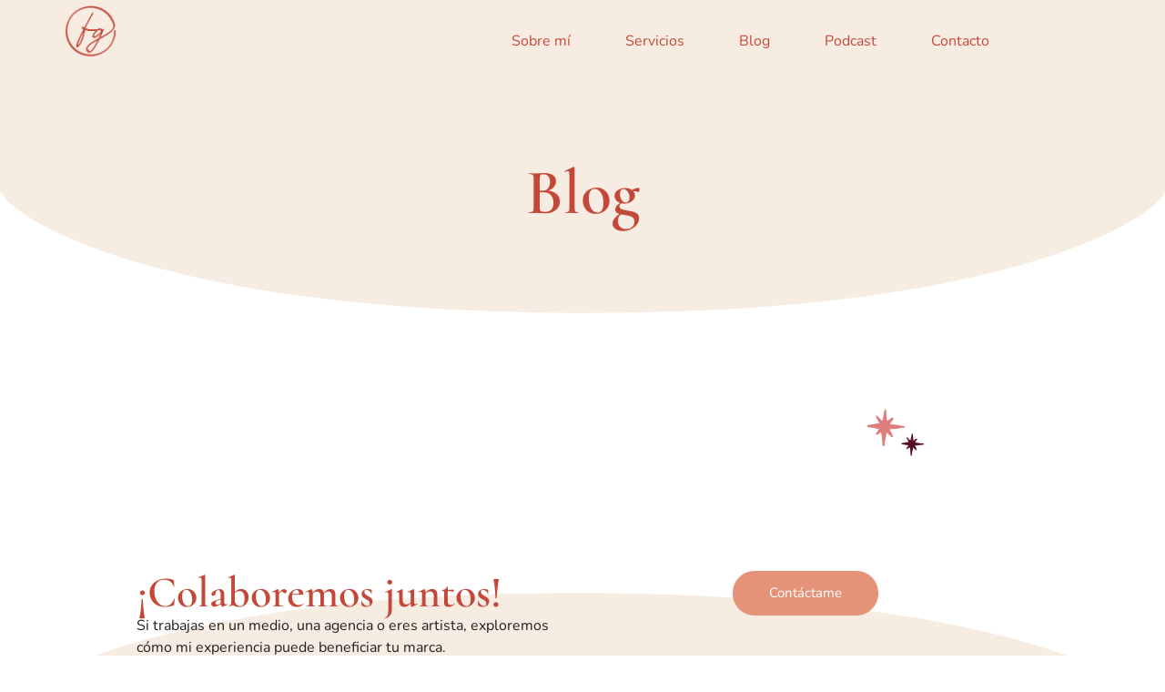

--- FILE ---
content_type: text/css; charset=UTF-8
request_url: https://franchescaguim.com/wp-content/uploads/elementor/css/post-1169.css?ver=1764713752
body_size: 527
content:
.elementor-kit-1169{--e-global-color-primary:#F7ECE2;--e-global-color-secondary:#C4483A;--e-global-color-text:#202020;--e-global-color-accent:#E59378;--e-global-color-9060308:#F7ECE2;--e-global-color-bf905e1:#F7ECE2;--e-global-color-8becef4:#FFFFFF;--e-global-color-a29ff72:#02010100;--e-global-color-fddf1c1:#E59378;--e-global-typography-primary-font-family:"Cormorant";--e-global-typography-primary-font-size:4em;--e-global-typography-primary-font-weight:600;--e-global-typography-secondary-font-family:"Cormorant";--e-global-typography-secondary-font-size:3em;--e-global-typography-secondary-font-weight:600;--e-global-typography-text-font-family:"Nunito";--e-global-typography-text-font-weight:400;--e-global-typography-accent-font-family:"Cormorant";--e-global-typography-accent-font-size:1.5em;--e-global-typography-accent-font-weight:600;--e-global-typography-4d0af27-font-family:"Cormorant";--e-global-typography-4d0af27-font-size:1.3em;--e-global-typography-4d0af27-font-weight:600;--e-global-typography-699a79c-font-family:"Cormorant";--e-global-typography-699a79c-font-size:1.2em;--e-global-typography-699a79c-font-weight:600;--e-global-typography-586e6d9-font-family:"Cormorant";--e-global-typography-586e6d9-font-size:1em;--e-global-typography-586e6d9-font-weight:600;--e-global-typography-22dae81-font-family:"Cormorant";--e-global-typography-22dae81-font-size:8.5em;--e-global-typography-22dae81-font-weight:900;--e-global-typography-6ccf214-font-family:"Cormorant";--e-global-typography-6ccf214-font-size:2em;--e-global-typography-6ccf214-font-weight:600;--e-global-typography-26ee24b-font-family:"Cormorant";--e-global-typography-26ee24b-font-size:4em;--e-global-typography-26ee24b-font-weight:600;color:var( --e-global-color-text );font-family:var( --e-global-typography-text-font-family ), Sans-serif;font-weight:var( --e-global-typography-text-font-weight );}.elementor-kit-1169 button,.elementor-kit-1169 input[type="button"],.elementor-kit-1169 input[type="submit"],.elementor-kit-1169 .elementor-button{background-color:#E59378;font-family:var( --e-global-typography-text-font-family ), Sans-serif;font-weight:var( --e-global-typography-text-font-weight );color:var( --e-global-color-8becef4 );border-radius:100px 100px 100px 100px;padding:17px 40px 17px 40px;}.elementor-kit-1169 button:hover,.elementor-kit-1169 button:focus,.elementor-kit-1169 input[type="button"]:hover,.elementor-kit-1169 input[type="button"]:focus,.elementor-kit-1169 input[type="submit"]:hover,.elementor-kit-1169 input[type="submit"]:focus,.elementor-kit-1169 .elementor-button:hover,.elementor-kit-1169 .elementor-button:focus{background-color:#C4483A;color:var( --e-global-color-8becef4 );}.elementor-kit-1169 e-page-transition{background-color:#FFBC7D;}.elementor-kit-1169 a{color:var( --e-global-color-secondary );}.elementor-kit-1169 h1{color:var( --e-global-color-secondary );font-family:var( --e-global-typography-primary-font-family ), Sans-serif;font-size:var( --e-global-typography-primary-font-size );font-weight:var( --e-global-typography-primary-font-weight );}.elementor-kit-1169 h2{color:var( --e-global-color-secondary );font-family:var( --e-global-typography-secondary-font-family ), Sans-serif;font-size:var( --e-global-typography-secondary-font-size );font-weight:var( --e-global-typography-secondary-font-weight );}.elementor-kit-1169 h3{color:var( --e-global-color-secondary );font-family:var( --e-global-typography-accent-font-family ), Sans-serif;font-size:var( --e-global-typography-accent-font-size );font-weight:var( --e-global-typography-accent-font-weight );}.elementor-kit-1169 h4{color:var( --e-global-color-secondary );font-family:var( --e-global-typography-4d0af27-font-family ), Sans-serif;font-size:var( --e-global-typography-4d0af27-font-size );font-weight:var( --e-global-typography-4d0af27-font-weight );}.elementor-kit-1169 h5{color:var( --e-global-color-secondary );font-family:var( --e-global-typography-699a79c-font-family ), Sans-serif;font-size:var( --e-global-typography-699a79c-font-size );font-weight:var( --e-global-typography-699a79c-font-weight );}.elementor-kit-1169 h6{color:var( --e-global-color-secondary );font-family:var( --e-global-typography-586e6d9-font-family ), Sans-serif;font-size:var( --e-global-typography-586e6d9-font-size );font-weight:var( --e-global-typography-586e6d9-font-weight );}.elementor-section.elementor-section-boxed > .elementor-container{max-width:1140px;}.e-con{--container-max-width:1140px;}.elementor-widget:not(:last-child){margin-block-end:20px;}.elementor-element{--widgets-spacing:20px 20px;--widgets-spacing-row:20px;--widgets-spacing-column:20px;}{}h1.entry-title{display:var(--page-title-display);}.site-header .site-branding{flex-direction:column;align-items:stretch;}.site-header{padding-inline-end:0px;padding-inline-start:0px;}.site-footer .site-branding{flex-direction:column;align-items:stretch;}@media(max-width:1024px){.elementor-kit-1169{--e-global-typography-primary-font-size:2.8em;--e-global-typography-secondary-font-size:2.3em;--e-global-typography-accent-font-size:1.2em;--e-global-typography-4d0af27-font-size:1.2em;--e-global-typography-22dae81-font-size:5.6em;--e-global-typography-6ccf214-font-size:1.6em;--e-global-typography-26ee24b-font-size:3.4em;}.elementor-kit-1169 h1{font-size:var( --e-global-typography-primary-font-size );}.elementor-kit-1169 h2{font-size:var( --e-global-typography-secondary-font-size );}.elementor-kit-1169 h3{font-size:var( --e-global-typography-accent-font-size );}.elementor-kit-1169 h4{font-size:var( --e-global-typography-4d0af27-font-size );}.elementor-kit-1169 h5{font-size:var( --e-global-typography-699a79c-font-size );}.elementor-kit-1169 h6{font-size:var( --e-global-typography-586e6d9-font-size );}.elementor-section.elementor-section-boxed > .elementor-container{max-width:1024px;}.e-con{--container-max-width:1024px;}}@media(max-width:767px){.elementor-kit-1169{--e-global-typography-primary-font-size:2.4em;--e-global-typography-secondary-font-size:1.9em;--e-global-typography-22dae81-font-size:3.7em;}.elementor-kit-1169 h1{font-size:var( --e-global-typography-primary-font-size );}.elementor-kit-1169 h2{font-size:var( --e-global-typography-secondary-font-size );}.elementor-kit-1169 h3{font-size:var( --e-global-typography-accent-font-size );}.elementor-kit-1169 h4{font-size:var( --e-global-typography-4d0af27-font-size );}.elementor-kit-1169 h5{font-size:var( --e-global-typography-699a79c-font-size );}.elementor-kit-1169 h6{font-size:var( --e-global-typography-586e6d9-font-size );}.elementor-section.elementor-section-boxed > .elementor-container{max-width:767px;}.e-con{--container-max-width:767px;}}

--- FILE ---
content_type: text/css; charset=UTF-8
request_url: https://franchescaguim.com/wp-content/uploads/elementor/css/post-1203.css?ver=1764713752
body_size: 592
content:
.elementor-1203 .elementor-element.elementor-element-5aec3559{margin-top:0px;margin-bottom:-85px;padding:20px 0px 10px 0px;z-index:1;}.elementor-1203 .elementor-element.elementor-element-5276d33e > .elementor-element-populated{margin:0px 0px 0px 0px;--e-column-margin-right:0px;--e-column-margin-left:0px;padding:0px 0px 0px 0px;}.elementor-1203 .elementor-element.elementor-element-44a5a9d7 > .elementor-widget-container{margin:-15px 0px -10px 0px;}.elementor-1203 .elementor-element.elementor-element-44a5a9d7{text-align:left;}.elementor-1203 .elementor-element.elementor-element-44a5a9d7 img{width:21%;}.elementor-bc-flex-widget .elementor-1203 .elementor-element.elementor-element-70b95fb0.elementor-column .elementor-widget-wrap{align-items:center;}.elementor-1203 .elementor-element.elementor-element-70b95fb0.elementor-column.elementor-element[data-element_type="column"] > .elementor-widget-wrap.elementor-element-populated{align-content:center;align-items:center;}.elementor-1203 .elementor-element.elementor-element-70b95fb0 > .elementor-element-populated{margin:0px 0px 0px 0px;--e-column-margin-right:0px;--e-column-margin-left:0px;padding:0px 50px 0px 0px;}.elementor-1203 .elementor-element.elementor-element-42c931a6 .menu-item a.hfe-menu-item{padding-left:15px;padding-right:15px;}.elementor-1203 .elementor-element.elementor-element-42c931a6 .menu-item a.hfe-sub-menu-item{padding-left:calc( 15px + 20px );padding-right:15px;}.elementor-1203 .elementor-element.elementor-element-42c931a6 .hfe-nav-menu__layout-vertical .menu-item ul ul a.hfe-sub-menu-item{padding-left:calc( 15px + 40px );padding-right:15px;}.elementor-1203 .elementor-element.elementor-element-42c931a6 .hfe-nav-menu__layout-vertical .menu-item ul ul ul a.hfe-sub-menu-item{padding-left:calc( 15px + 60px );padding-right:15px;}.elementor-1203 .elementor-element.elementor-element-42c931a6 .hfe-nav-menu__layout-vertical .menu-item ul ul ul ul a.hfe-sub-menu-item{padding-left:calc( 15px + 80px );padding-right:15px;}.elementor-1203 .elementor-element.elementor-element-42c931a6 .menu-item a.hfe-menu-item, .elementor-1203 .elementor-element.elementor-element-42c931a6 .menu-item a.hfe-sub-menu-item{padding-top:15px;padding-bottom:15px;}body:not(.rtl) .elementor-1203 .elementor-element.elementor-element-42c931a6 .hfe-nav-menu__layout-horizontal .hfe-nav-menu > li.menu-item:not(:last-child){margin-right:30px;}body.rtl .elementor-1203 .elementor-element.elementor-element-42c931a6 .hfe-nav-menu__layout-horizontal .hfe-nav-menu > li.menu-item:not(:last-child){margin-left:30px;}.elementor-1203 .elementor-element.elementor-element-42c931a6 nav:not(.hfe-nav-menu__layout-horizontal) .hfe-nav-menu > li.menu-item:not(:last-child){margin-bottom:30px;}.elementor-1203 .elementor-element.elementor-element-42c931a6 ul.sub-menu{width:220px;}.elementor-1203 .elementor-element.elementor-element-42c931a6 .sub-menu a.hfe-sub-menu-item,
						 .elementor-1203 .elementor-element.elementor-element-42c931a6 nav.hfe-dropdown li a.hfe-menu-item,
						 .elementor-1203 .elementor-element.elementor-element-42c931a6 nav.hfe-dropdown li a.hfe-sub-menu-item,
						 .elementor-1203 .elementor-element.elementor-element-42c931a6 nav.hfe-dropdown-expandible li a.hfe-menu-item,
						 .elementor-1203 .elementor-element.elementor-element-42c931a6 nav.hfe-dropdown-expandible li a.hfe-sub-menu-item{padding-top:15px;padding-bottom:15px;}.elementor-1203 .elementor-element.elementor-element-42c931a6 .hfe-nav-menu__toggle{margin-left:auto;}.elementor-1203 .elementor-element.elementor-element-42c931a6 .menu-item a.hfe-menu-item, .elementor-1203 .elementor-element.elementor-element-42c931a6 .sub-menu a.hfe-sub-menu-item{color:var( --e-global-color-secondary );}.elementor-1203 .elementor-element.elementor-element-42c931a6 .menu-item a.hfe-menu-item:hover,
								.elementor-1203 .elementor-element.elementor-element-42c931a6 .sub-menu a.hfe-sub-menu-item:hover,
								.elementor-1203 .elementor-element.elementor-element-42c931a6 .menu-item.current-menu-item a.hfe-menu-item,
								.elementor-1203 .elementor-element.elementor-element-42c931a6 .menu-item a.hfe-menu-item.highlighted,
								.elementor-1203 .elementor-element.elementor-element-42c931a6 .menu-item a.hfe-menu-item:focus{color:var( --e-global-color-accent );}.elementor-1203 .elementor-element.elementor-element-42c931a6 .menu-item.current-menu-item a.hfe-menu-item,
								.elementor-1203 .elementor-element.elementor-element-42c931a6 .menu-item.current-menu-ancestor a.hfe-menu-item{color:var( --e-global-color-accent );}.elementor-1203 .elementor-element.elementor-element-42c931a6 .sub-menu,
								.elementor-1203 .elementor-element.elementor-element-42c931a6 nav.hfe-dropdown,
								.elementor-1203 .elementor-element.elementor-element-42c931a6 nav.hfe-dropdown-expandible,
								.elementor-1203 .elementor-element.elementor-element-42c931a6 nav.hfe-dropdown .menu-item a.hfe-menu-item,
								.elementor-1203 .elementor-element.elementor-element-42c931a6 nav.hfe-dropdown .menu-item a.hfe-sub-menu-item{background-color:var( --e-global-color-8becef4 );}.elementor-1203 .elementor-element.elementor-element-42c931a6 .sub-menu li.menu-item:not(:last-child),
						.elementor-1203 .elementor-element.elementor-element-42c931a6 nav.hfe-dropdown li.menu-item:not(:last-child),
						.elementor-1203 .elementor-element.elementor-element-42c931a6 nav.hfe-dropdown-expandible li.menu-item:not(:last-child){border-bottom-style:solid;border-bottom-color:#c4c4c4;}.elementor-1203 .elementor-element.elementor-element-42c931a6 div.hfe-nav-menu-icon{color:var( --e-global-color-secondary );}.elementor-1203 .elementor-element.elementor-element-42c931a6 div.hfe-nav-menu-icon svg{fill:var( --e-global-color-secondary );}.elementor-bc-flex-widget .elementor-1203 .elementor-element.elementor-element-4415d0d1.elementor-column .elementor-widget-wrap{align-items:center;}.elementor-1203 .elementor-element.elementor-element-4415d0d1.elementor-column.elementor-element[data-element_type="column"] > .elementor-widget-wrap.elementor-element-populated{align-content:center;align-items:center;}.elementor-1203 .elementor-element.elementor-element-4415d0d1 > .elementor-element-populated{margin:0px 0px 0px 0px;--e-column-margin-right:0px;--e-column-margin-left:0px;padding:0px 0px 0px 0px;}.elementor-1203 .elementor-element.elementor-element-1a05adb8 .ekit_navsearch-button :is(i, svg){font-size:23px;}.elementor-1203 .elementor-element.elementor-element-1a05adb8 .ekit_navsearch-button, .elementor-1203 .elementor-element.elementor-element-1a05adb8 .ekit_search-button{color:var( --e-global-color-secondary );fill:var( --e-global-color-secondary );}.elementor-1203 .elementor-element.elementor-element-1a05adb8 .ekit_navsearch-button{margin:5px 5px 5px 5px;padding:0px 0px 0px 0px;width:40px;height:40px;line-height:40px;text-align:center;}.elementor-theme-builder-content-area{height:400px;}.elementor-location-header:before, .elementor-location-footer:before{content:"";display:table;clear:both;}@media(max-width:1024px){.elementor-1203 .elementor-element.elementor-element-5aec3559{margin-top:0px;margin-bottom:-70px;padding:20px 30px 10px 30px;}.elementor-1203 .elementor-element.elementor-element-44a5a9d7 img{width:22%;}.elementor-1203 .elementor-element.elementor-element-70b95fb0 > .elementor-element-populated{padding:0px 0px 0px 0px;}body:not(.rtl) .elementor-1203 .elementor-element.elementor-element-42c931a6.hfe-nav-menu__breakpoint-tablet .hfe-nav-menu__layout-horizontal .hfe-nav-menu > li.menu-item:not(:last-child){margin-right:0px;}body .elementor-1203 .elementor-element.elementor-element-42c931a6 nav.hfe-nav-menu__layout-vertical .hfe-nav-menu > li.menu-item:not(:last-child){margin-bottom:0px;}}@media(max-width:767px){.elementor-1203 .elementor-element.elementor-element-5aec3559{padding:20px 20px 10px 20px;}.elementor-1203 .elementor-element.elementor-element-5276d33e{width:50%;}.elementor-1203 .elementor-element.elementor-element-44a5a9d7 img{width:32%;}.elementor-1203 .elementor-element.elementor-element-70b95fb0{width:50%;}body:not(.rtl) .elementor-1203 .elementor-element.elementor-element-42c931a6.hfe-nav-menu__breakpoint-mobile .hfe-nav-menu__layout-horizontal .hfe-nav-menu > li.menu-item:not(:last-child){margin-right:0px;}body .elementor-1203 .elementor-element.elementor-element-42c931a6 nav.hfe-nav-menu__layout-vertical .hfe-nav-menu > li.menu-item:not(:last-child){margin-bottom:0px;}}@media(min-width:768px){.elementor-1203 .elementor-element.elementor-element-5276d33e{width:24.689%;}.elementor-1203 .elementor-element.elementor-element-70b95fb0{width:70.213%;}.elementor-1203 .elementor-element.elementor-element-4415d0d1{width:4.664%;}}@media(max-width:1024px) and (min-width:768px){.elementor-1203 .elementor-element.elementor-element-5276d33e{width:30%;}.elementor-1203 .elementor-element.elementor-element-70b95fb0{width:70%;}}

--- FILE ---
content_type: text/css; charset=UTF-8
request_url: https://franchescaguim.com/wp-content/uploads/elementor/css/post-1206.css?ver=1764713752
body_size: 690
content:
.elementor-1206 .elementor-element.elementor-element-a3b5308{--display:flex;--flex-direction:row;--container-widget-width:calc( ( 1 - var( --container-widget-flex-grow ) ) * 100% );--container-widget-height:100%;--container-widget-flex-grow:1;--container-widget-align-self:stretch;--flex-wrap-mobile:wrap;--align-items:stretch;--gap:10px 10px;--row-gap:10px;--column-gap:10px;--margin-top:0px;--margin-bottom:0px;--margin-left:0px;--margin-right:0px;--padding-top:0px;--padding-bottom:0px;--padding-left:0px;--padding-right:0px;--z-index:1;}.elementor-1206 .elementor-element.elementor-element-33779f5{--display:flex;--overlay-opacity:0.9;--border-radius:50px 30px 50px 0px;--margin-top:0px;--margin-bottom:0px;--margin-left:0px;--margin-right:0px;--padding-top:70px;--padding-bottom:70px;--padding-left:70px;--padding-right:70px;}.elementor-1206 .elementor-element.elementor-element-33779f5::before, .elementor-1206 .elementor-element.elementor-element-33779f5 > .elementor-background-video-container::before, .elementor-1206 .elementor-element.elementor-element-33779f5 > .e-con-inner > .elementor-background-video-container::before, .elementor-1206 .elementor-element.elementor-element-33779f5 > .elementor-background-slideshow::before, .elementor-1206 .elementor-element.elementor-element-33779f5 > .e-con-inner > .elementor-background-slideshow::before, .elementor-1206 .elementor-element.elementor-element-33779f5 > .elementor-motion-effects-container > .elementor-motion-effects-layer::before{background-color:#ECB3A3;--background-overlay:'';}.elementor-1206 .elementor-element.elementor-element-84d5d02{--display:flex;--flex-direction:row;--container-widget-width:calc( ( 1 - var( --container-widget-flex-grow ) ) * 100% );--container-widget-height:100%;--container-widget-flex-grow:1;--container-widget-align-self:stretch;--flex-wrap-mobile:wrap;--align-items:stretch;--gap:10px 10px;--row-gap:10px;--column-gap:10px;}.elementor-1206 .elementor-element.elementor-element-750d978{--display:flex;--margin-top:0px;--margin-bottom:0px;--margin-left:0px;--margin-right:0px;--padding-top:0px;--padding-bottom:0px;--padding-left:0px;--padding-right:0px;}.elementor-1206 .elementor-element.elementor-element-4bb0eda > .elementor-widget-container{margin:0px 0px -20px 0px;}.elementor-1206 .elementor-element.elementor-element-faca1eb{--display:flex;--justify-content:center;--margin-top:0px;--margin-bottom:0px;--margin-left:0px;--margin-right:0px;--padding-top:0px;--padding-bottom:0px;--padding-left:0px;--padding-right:0px;}.elementor-1206 .elementor-element.elementor-element-daa0b43{--display:flex;--flex-direction:row;--container-widget-width:calc( ( 1 - var( --container-widget-flex-grow ) ) * 100% );--container-widget-height:100%;--container-widget-flex-grow:1;--container-widget-align-self:stretch;--flex-wrap-mobile:wrap;--align-items:stretch;--gap:10px 10px;--row-gap:10px;--column-gap:10px;--margin-top:-135px;--margin-bottom:0px;--margin-left:0px;--margin-right:0px;--padding-top:200px;--padding-bottom:50px;--padding-left:0px;--padding-right:0px;}.elementor-1206 .elementor-element.elementor-element-daa0b43:not(.elementor-motion-effects-element-type-background), .elementor-1206 .elementor-element.elementor-element-daa0b43 > .elementor-motion-effects-container > .elementor-motion-effects-layer{background-color:var( --e-global-color-primary );}.elementor-1206 .elementor-element.elementor-element-daa0b43 > .elementor-shape-top svg, .elementor-1206 .elementor-element.elementor-element-daa0b43 > .e-con-inner > .elementor-shape-top svg{height:140px;}.elementor-1206 .elementor-element.elementor-element-95c986e{--display:flex;--margin-top:0px;--margin-bottom:0px;--margin-left:0px;--margin-right:0px;--padding-top:0px;--padding-bottom:0px;--padding-left:0px;--padding-right:0px;}.elementor-1206 .elementor-element.elementor-element-50ff7e3{--display:flex;--flex-direction:row;--container-widget-width:calc( ( 1 - var( --container-widget-flex-grow ) ) * 100% );--container-widget-height:100%;--container-widget-flex-grow:1;--container-widget-align-self:stretch;--flex-wrap-mobile:wrap;--justify-content:center;--align-items:stretch;--gap:10px 10px;--row-gap:10px;--column-gap:10px;--margin-top:0px;--margin-bottom:10px;--margin-left:0px;--margin-right:0px;}.elementor-1206 .elementor-element.elementor-element-3563d3e{--display:flex;--margin-top:0px;--margin-bottom:0px;--margin-left:0px;--margin-right:0px;--padding-top:0px;--padding-bottom:0px;--padding-left:0px;--padding-right:0px;}.elementor-1206 .elementor-element.elementor-element-2168c08 > .elementor-widget-container{margin:-18px 0px -15px -13px;}.elementor-1206 .elementor-element.elementor-element-2168c08{text-align:center;}.elementor-1206 .elementor-element.elementor-element-2168c08 img{width:8%;}.elementor-1206 .elementor-element.elementor-element-280ece7{text-align:center;}.elementor-1206 .elementor-element.elementor-element-92d7c93{--grid-template-columns:repeat(0, auto);--icon-size:22px;--grid-column-gap:24px;--grid-row-gap:0px;}.elementor-1206 .elementor-element.elementor-element-92d7c93 .elementor-widget-container{text-align:center;}.elementor-1206 .elementor-element.elementor-element-92d7c93 .elementor-social-icon{background-color:var( --e-global-color-a29ff72 );--icon-padding:0em;}.elementor-1206 .elementor-element.elementor-element-92d7c93 .elementor-social-icon i{color:var( --e-global-color-accent );}.elementor-1206 .elementor-element.elementor-element-92d7c93 .elementor-social-icon svg{fill:var( --e-global-color-accent );}.elementor-1206 .elementor-element.elementor-element-4b170ec{--divider-border-style:solid;--divider-color:var( --e-global-color-fddf1c1 );--divider-border-width:1px;}.elementor-1206 .elementor-element.elementor-element-4b170ec .elementor-divider-separator{width:100%;}.elementor-1206 .elementor-element.elementor-element-4b170ec .elementor-divider{padding-block-start:15px;padding-block-end:15px;}.elementor-1206 .elementor-element.elementor-element-6dca138{--display:flex;--flex-direction:row;--container-widget-width:calc( ( 1 - var( --container-widget-flex-grow ) ) * 100% );--container-widget-height:100%;--container-widget-flex-grow:1;--container-widget-align-self:stretch;--flex-wrap-mobile:wrap;--align-items:stretch;--gap:10px 10px;--row-gap:10px;--column-gap:10px;}.elementor-1206 .elementor-element.elementor-element-eb9e219{--display:flex;--margin-top:0px;--margin-bottom:0px;--margin-left:0px;--margin-right:0px;--padding-top:0px;--padding-bottom:0px;--padding-left:0px;--padding-right:0px;}.elementor-1206 .elementor-element.elementor-element-508a3ba{text-align:center;}.elementor-theme-builder-content-area{height:400px;}.elementor-location-header:before, .elementor-location-footer:before{content:"";display:table;clear:both;}@media(min-width:768px){.elementor-1206 .elementor-element.elementor-element-3563d3e{--width:100%;}}@media(max-width:1024px){.elementor-1206 .elementor-element.elementor-element-a3b5308{--margin-top:0px;--margin-bottom:0px;--margin-left:0px;--margin-right:0px;--padding-top:0px;--padding-bottom:0px;--padding-left:30px;--padding-right:30px;}.elementor-1206 .elementor-element.elementor-element-33779f5{--padding-top:40px;--padding-bottom:40px;--padding-left:40px;--padding-right:40px;}.elementor-1206 .elementor-element.elementor-element-e87c2e3 > .elementor-widget-container{margin:0px 0px -10px 0px;}.elementor-1206 .elementor-element.elementor-element-daa0b43 > .elementor-shape-top svg, .elementor-1206 .elementor-element.elementor-element-daa0b43 > .e-con-inner > .elementor-shape-top svg{height:80px;}.elementor-1206 .elementor-element.elementor-element-daa0b43{--margin-top:-117px;--margin-bottom:0px;--margin-left:0px;--margin-right:0px;--padding-top:180px;--padding-bottom:50px;--padding-left:30px;--padding-right:30px;}.elementor-1206 .elementor-element.elementor-element-50ff7e3{--margin-top:0px;--margin-bottom:0px;--margin-left:0px;--margin-right:0px;--padding-top:0px;--padding-bottom:0px;--padding-left:0px;--padding-right:0px;}.elementor-1206 .elementor-element.elementor-element-3563d3e{--margin-top:0px;--margin-bottom:0px;--margin-left:0px;--margin-right:0px;}.elementor-1206 .elementor-element.elementor-element-2168c08 img{width:13%;}.elementor-1206 .elementor-element.elementor-element-280ece7 > .elementor-widget-container{margin:0px 0px -20px 0px;}.elementor-1206 .elementor-element.elementor-element-92d7c93{--icon-size:20px;}}@media(max-width:767px){.elementor-1206 .elementor-element.elementor-element-a3b5308{--padding-top:0px;--padding-bottom:0px;--padding-left:20px;--padding-right:20px;}.elementor-1206 .elementor-element.elementor-element-33779f5{--padding-top:30px;--padding-bottom:30px;--padding-left:30px;--padding-right:30px;}.elementor-1206 .elementor-element.elementor-element-750d978{--margin-top:0px;--margin-bottom:20px;--margin-left:0px;--margin-right:0px;}.elementor-1206 .elementor-element.elementor-element-e87c2e3{text-align:center;}.elementor-1206 .elementor-element.elementor-element-4bb0eda > .elementor-widget-container{padding:0px 0px 0px 0px;}.elementor-1206 .elementor-element.elementor-element-4bb0eda{text-align:center;}.elementor-1206 .elementor-element.elementor-element-daa0b43 > .elementor-shape-top svg, .elementor-1206 .elementor-element.elementor-element-daa0b43 > .e-con-inner > .elementor-shape-top svg{height:50px;}.elementor-1206 .elementor-element.elementor-element-daa0b43{--margin-top:-150px;--margin-bottom:0px;--margin-left:0px;--margin-right:0px;--padding-top:230px;--padding-bottom:50px;--padding-left:20px;--padding-right:20px;}.elementor-1206 .elementor-element.elementor-element-50ff7e3{--margin-top:0px;--margin-bottom:0px;--margin-left:0px;--margin-right:0px;--padding-top:0px;--padding-bottom:0px;--padding-left:0px;--padding-right:0px;}.elementor-1206 .elementor-element.elementor-element-3563d3e{--margin-top:0px;--margin-bottom:0px;--margin-left:0px;--margin-right:0px;--padding-top:0px;--padding-bottom:0px;--padding-left:0px;--padding-right:0px;}.elementor-1206 .elementor-element.elementor-element-2168c08 > .elementor-widget-container{margin:-12px 0px -10px -13px;}.elementor-1206 .elementor-element.elementor-element-2168c08{text-align:center;}.elementor-1206 .elementor-element.elementor-element-2168c08 img{width:29%;}.elementor-1206 .elementor-element.elementor-element-280ece7{text-align:center;font-size:18px;}.elementor-1206 .elementor-element.elementor-element-92d7c93 .elementor-widget-container{text-align:center;}}@media(max-width:1024px) and (min-width:768px){.elementor-1206 .elementor-element.elementor-element-750d978{--width:60%;}.elementor-1206 .elementor-element.elementor-element-faca1eb{--width:40%;}.elementor-1206 .elementor-element.elementor-element-3563d3e{--width:100%;}}

--- FILE ---
content_type: text/css; charset=UTF-8
request_url: https://franchescaguim.com/wp-content/uploads/elementor/css/post-1218.css?ver=1764713773
body_size: 571
content:
.elementor-1218 .elementor-element.elementor-element-1e1510fa:not(.elementor-motion-effects-element-type-background), .elementor-1218 .elementor-element.elementor-element-1e1510fa > .elementor-motion-effects-container > .elementor-motion-effects-layer{background-color:var( --e-global-color-primary );}.elementor-1218 .elementor-element.elementor-element-1e1510fa{transition:background 0.3s, border 0.3s, border-radius 0.3s, box-shadow 0.3s;margin-top:0px;margin-bottom:0px;padding:100px 0px 100px 0px;}.elementor-1218 .elementor-element.elementor-element-1e1510fa > .elementor-background-overlay{transition:background 0.3s, border-radius 0.3s, opacity 0.3s;}.elementor-1218 .elementor-element.elementor-element-1e1510fa > .elementor-shape-bottom svg{height:142px;}.elementor-1218 .elementor-element.elementor-element-dab1a5a > .elementor-element-populated{margin:0px 0px 0px 0px;--e-column-margin-right:0px;--e-column-margin-left:0px;padding:0px 0px 0px 0px;}.elementor-1218 .elementor-element.elementor-element-5b8c4ffb > .elementor-widget-container{margin:-25px 0px -49px 0px;}.elementor-1218 .elementor-element.elementor-element-5b8c4ffb{text-align:center;}.elementor-1218 .elementor-element.elementor-element-5b8c4ffb .elementor-heading-title{font-family:var( --e-global-typography-22dae81-font-family ), Sans-serif;font-size:var( --e-global-typography-22dae81-font-size );font-weight:var( --e-global-typography-22dae81-font-weight );color:var( --e-global-color-bf905e1 );}.elementor-1218 .elementor-element.elementor-element-6b42f85{text-align:center;}.elementor-1218 .elementor-element.elementor-element-6b42f85 .elementor-heading-title{font-size:70px;}.elementor-1218 .elementor-element.elementor-element-aa23400{text-align:center;}.elementor-1218 .elementor-element.elementor-element-5db2e08{--display:flex;--flex-direction:row;--container-widget-width:calc( ( 1 - var( --container-widget-flex-grow ) ) * 100% );--container-widget-height:100%;--container-widget-flex-grow:1;--container-widget-align-self:stretch;--flex-wrap-mobile:wrap;--align-items:stretch;--gap:10px 10px;--row-gap:10px;--column-gap:10px;--margin-top:0px;--margin-bottom:0px;--margin-left:0px;--margin-right:0px;--padding-top:100px;--padding-bottom:100px;--padding-left:0px;--padding-right:0px;}.elementor-1218 .elementor-element.elementor-element-2b2a79b{--display:flex;--margin-top:0px;--margin-bottom:0px;--margin-left:0px;--margin-right:0px;--padding-top:0px;--padding-bottom:0px;--padding-left:0px;--padding-right:0px;}.elementor-1218 .elementor-element.elementor-element-ca144d7{width:var( --container-widget-width, 78px );max-width:78px;--container-widget-width:78px;--container-widget-flex-grow:0;top:-11px;}body:not(.rtl) .elementor-1218 .elementor-element.elementor-element-ca144d7{left:875px;}body.rtl .elementor-1218 .elementor-element.elementor-element-ca144d7{right:875px;}.elementor-1218 .elementor-element.elementor-element-80e2307{--grid-row-gap:35px;--grid-column-gap:30px;}.elementor-1218 .elementor-element.elementor-element-80e2307 .elementor-posts-container .elementor-post__thumbnail{padding-bottom:calc( 0.66 * 100% );}.elementor-1218 .elementor-element.elementor-element-80e2307:after{content:"0.66";}.elementor-1218 .elementor-element.elementor-element-80e2307 .elementor-post__thumbnail__link{width:100%;}.elementor-1218 .elementor-element.elementor-element-80e2307 .elementor-post__meta-data span + span:before{content:"///";}.elementor-1218 .elementor-element.elementor-element-80e2307.elementor-posts--thumbnail-left .elementor-post__thumbnail__link{margin-right:20px;}.elementor-1218 .elementor-element.elementor-element-80e2307.elementor-posts--thumbnail-right .elementor-post__thumbnail__link{margin-left:20px;}.elementor-1218 .elementor-element.elementor-element-80e2307.elementor-posts--thumbnail-top .elementor-post__thumbnail__link{margin-bottom:20px;}.elementor-1218 .elementor-element.elementor-element-80e2307 .elementor-pagination{text-align:center;}body:not(.rtl) .elementor-1218 .elementor-element.elementor-element-80e2307 .elementor-pagination .page-numbers:not(:first-child){margin-left:calc( 10px/2 );}body:not(.rtl) .elementor-1218 .elementor-element.elementor-element-80e2307 .elementor-pagination .page-numbers:not(:last-child){margin-right:calc( 10px/2 );}body.rtl .elementor-1218 .elementor-element.elementor-element-80e2307 .elementor-pagination .page-numbers:not(:first-child){margin-right:calc( 10px/2 );}body.rtl .elementor-1218 .elementor-element.elementor-element-80e2307 .elementor-pagination .page-numbers:not(:last-child){margin-left:calc( 10px/2 );}@media(max-width:1024px){.elementor-1218 .elementor-element.elementor-element-1e1510fa > .elementor-shape-bottom svg{height:80px;}.elementor-1218 .elementor-element.elementor-element-1e1510fa{padding:100px 30px 100px 30px;}.elementor-1218 .elementor-element.elementor-element-5b8c4ffb > .elementor-widget-container{margin:0px 0px -32px 0px;}.elementor-1218 .elementor-element.elementor-element-5b8c4ffb .elementor-heading-title{font-size:var( --e-global-typography-22dae81-font-size );}.elementor-1218 .elementor-element.elementor-element-5db2e08{--padding-top:50px;--padding-bottom:100px;--padding-left:30px;--padding-right:30px;}.elementor-1218 .elementor-element.elementor-element-ca144d7{width:var( --container-widget-width, 64px );max-width:64px;--container-widget-width:64px;--container-widget-flex-grow:0;top:0px;}body:not(.rtl) .elementor-1218 .elementor-element.elementor-element-ca144d7{left:527px;}body.rtl .elementor-1218 .elementor-element.elementor-element-ca144d7{right:527px;}}@media(max-width:767px){.elementor-1218 .elementor-element.elementor-element-1e1510fa > .elementor-shape-bottom svg{height:50px;}.elementor-1218 .elementor-element.elementor-element-1e1510fa{padding:100px 20px 100px 20px;}.elementor-1218 .elementor-element.elementor-element-5b8c4ffb{text-align:center;}.elementor-1218 .elementor-element.elementor-element-5b8c4ffb .elementor-heading-title{font-size:var( --e-global-typography-22dae81-font-size );}.elementor-1218 .elementor-element.elementor-element-5db2e08{--padding-top:100px;--padding-bottom:100px;--padding-left:20px;--padding-right:20px;}.elementor-1218 .elementor-element.elementor-element-80e2307 .elementor-posts-container .elementor-post__thumbnail{padding-bottom:calc( 0.5 * 100% );}.elementor-1218 .elementor-element.elementor-element-80e2307:after{content:"0.5";}.elementor-1218 .elementor-element.elementor-element-80e2307 .elementor-post__thumbnail__link{width:100%;}}